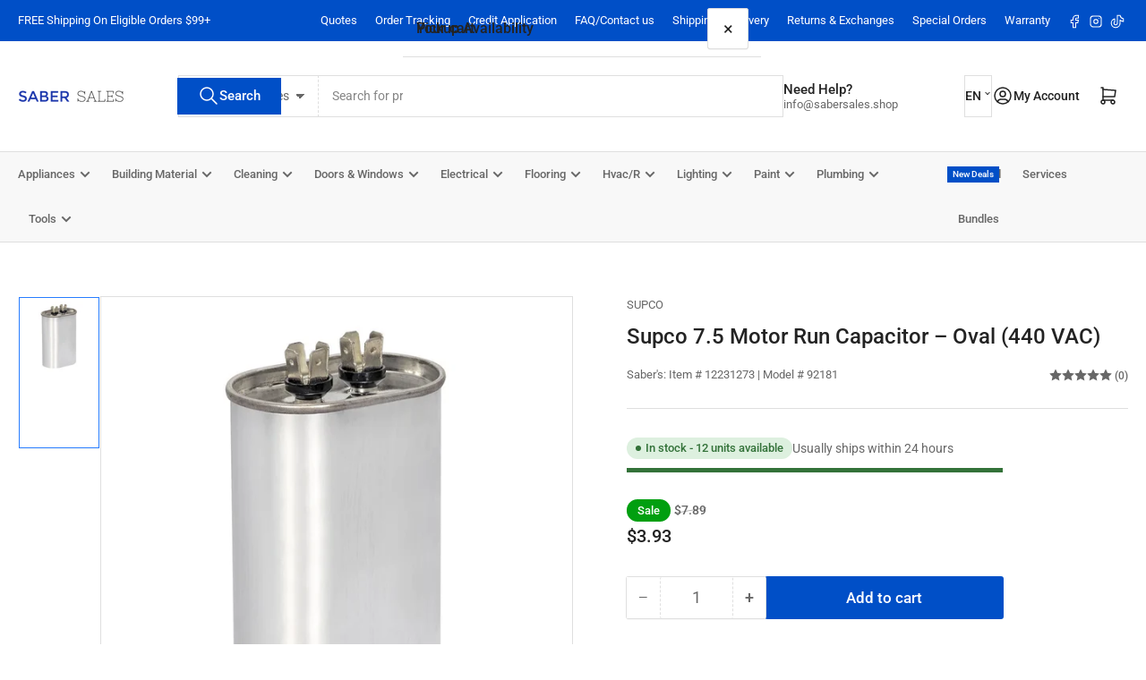

--- FILE ---
content_type: text/css
request_url: https://www.sabersales.shop/cdn/shop/t/113/assets/section-newsletter.css?v=48580352330350434741768867049
body_size: -136
content:
.newsletter-wrapper{background-color:rgba(var(--color-background));color:rgba(var(--color-foreground));border-top:.1rem solid rgba(var(--color-border));border-bottom:.1rem solid rgba(var(--color-border))}.newsletter{margin-bottom:1rem}@media (min-width: 990px){.newsletter{display:flex;align-items:center;justify-content:center;margin-bottom:0}}.newsletter-content{text-align:center}@media (min-width: 990px){.newsletter-content{display:flex;align-items:flex-start;text-align:start;line-height:normal;margin-inline-end:4rem;max-width:50%}}.newsletter-content p{margin:0 0 1rem}.newsletter-content p:last-child{margin-bottom:0}.newsletter-title{color:rgba(var(--color-foreground-alt));margin:0}.newsletter-icon{width:5.2rem;height:5.2rem;display:block;margin:auto;position:relative}.newsletter-icon svg{width:100%;height:100%;color:rgba(var(--color-accent-2))}@media (min-width: 990px){.newsletter-icon{flex:none;margin-block:0;margin-inline-end:1rem;margin-inline-start:0;top:-.2rem}}.newsletter-form{position:relative;margin:1rem auto 0;flex:none}.newsletter-form [type=email]{height:4.7rem}.newsletter-form [type=email],.newsletter-form [type=email]:focus,.newsletter-form [type=email]:hover{box-shadow:none;border-radius:var(--border-radius-base)}.newsletter-form [type=submit]{position:absolute;inset-inline-end:4px;inset-block-start:4px;height:calc(100% - 8px);min-height:0;min-width:0;border-radius:calc(var(--border-radius-base) - 2px);font-size:calc(var(--font-body-scale) * 1.5rem)}.newsletter-form .form-status{margin:1rem 0 0}@media (min-width: 990px){.newsletter-form{margin:0;flex:auto}}@media (min-width: 750px){.newsletter-form{flex:auto;max-width:40rem}}.newsletter-form-input-wrap{position:relative;border-radius:var(--border-radius-base)}.checkbox-newsletter-consent{margin:1rem 0 0;display:flex;gap:.5em}.checkbox-newsletter-consent [type=checkbox]{margin:0;flex:none;width:1.6rem;height:1.6rem;accent-color:auto}.newsletter-form-success-title{margin:0}
/*# sourceMappingURL=/cdn/shop/t/113/assets/section-newsletter.css.map?v=48580352330350434741768867049 */
